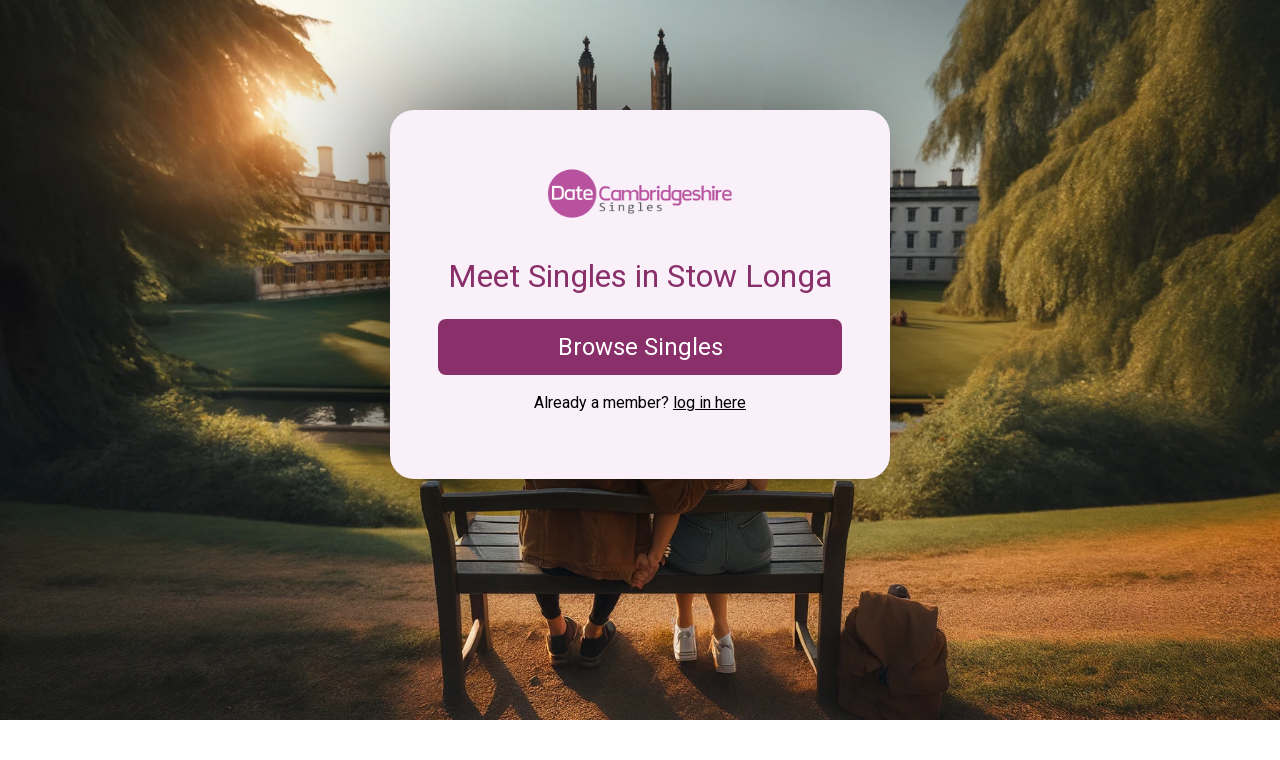

--- FILE ---
content_type: text/html; charset=utf-8
request_url: https://www.datecambridgeshiresingles.co.uk/geo/stow-longa
body_size: 2100
content:
<!DOCTYPE html><html
lang="en"><head><meta
charset="UTF-8"><meta
http-equiv="X-UA-Compatible" content="IE=edge"><meta
name="viewport" content="width=device-width, initial-scale=1, shrink-to-fit=no"><meta
name="description" content="Dating in Stow Longa will be so much fun, the excitement of meeting local men or women in and around Stow Longa will have you smiling from ear to ear - Try Date Cambridgeshire Singles for Free Now."><link
rel="preconnect" href="https://fonts.googleapis.com"><link
rel="preconnect" href="https://fonts.gstatic.com" crossorigin><link
rel="apple-touch-icon" sizes="180x180" href="/res/269/favicon.ico"><link
rel="icon" type="image/png" sizes="32x32" href="/res/269/favicon.ico"><link
rel="icon" type="image/png" sizes="16x16" href="/res/269/favicon.ico"><meta
name="theme-color" content="#ffffff"><link
href="https://fonts.googleapis.com/css2?family=Roboto:ital,wght@0,100;0,300;0,400;0,500;0,700;0,900;1,100;1,300;1,400;1,500;1,700;1,900&display=swap" rel="stylesheet"><link
href="https://cdnjs.cloudflare.com/ajax/libs/font-awesome/6.0.0-beta3/css/all.min.css" rel="stylesheet"><title>Stow Longa Dating | Date Cambridgeshire Singles</title><link
rel="stylesheet" href="/res/269/df-basic-style.css?98765411"> <script>(function(w,d,s,l,i){w[l]=w[l]||[];w[l].push({'gtm.start':
    new Date().getTime(),event:'gtm.js'});var f=d.getElementsByTagName(s)[0],
    j=d.createElement(s),dl=l!='dataLayer'?'&l='+l:'';j.async=true;j.src=
    'https://www.googletagmanager.com/gtm.js?id='+i+dl;f.parentNode.insertBefore(j,f);
    })(window,document,'script','dataLayer','GTM-KLMVJTG3');</script> <style>:root{--color_primary:#892F69;--color_secondary:#ce93d8;--color_accent:#F9F0FA;--color_text:#000}.bg1{background-image:url('/res/269/rep1_cambridgeshire_bg1.webp')}.bg2{background-image:url('/res/269/rep1_cambridgeshire_bg1.webp')}.bg3{background-image:url('/res/269/rep1_cambridgeshire_bg1.webp')}.bg4{background-image:url('/res/269/rep1_cambridgeshire_bg1.webp')}</style></head><body>
<noscript><iframe
src="https://www.googletagmanager.com/ns.html?id=GTM-KLMVJTG3"
height="0" width="0" style="display:none;visibility:hidden"></iframe></noscript><div
class="mainContent"><div
class="centerContainer">
<img
src="https://www.datecambridgeshiresingles.co.uk/res/269/datecambridgeshiresingles560px.png" width="200px" height="71px" alt="Date Cambridgeshire Singles Logo"><h1>Meet Singles in Stow Longa</h1><p><a
href="https://secure.datecambridgeshiresingles.co.uk/join" class="btn">Browse Singles</a></p><p
class="login">Already a member? <a
href="https://secure.datecambridgeshiresingles.co.uk/login">log in here</a></p></div><div
class="bg1"></div><div
class="bg2" style="display:none"></div><div
class="bg3" style="display:none"></div><div
class="bg4" style="display:none"></div></div><div
class="sectionContent"><h2>Stow Longa Dating Site</h2><p>Welcome to Cambridgeshire's online dating site for singles in Stow Longa, we're here to help you make new friends and start relationships with local people around Stow Longa, Cambridgeshire. If you're serious about wanting to meet someone in Stow Longa and are looking forward to getting yourself out on some fun dates then you have found the right dating website. We're not just a Stow Longa dating site, we're focused on making new relationships that last. Something that takes effort and commitment on both sides, a serious dating site for Stow Longa singles who are ready to date.</p></div><div
class="sectionFooter"><div
class="sectionFooterLeft">
<img
src="https://www.datecambridgeshiresingles.co.uk/res/269/datecambridgeshiresingles560px.png" width="200px" height="71px" alt="Date Cambridgeshire Singles Logo"><h5>Creating meaningful relationships in Cambridgeshire</h5></div><div
class="sectionFooterCenter"><ul><li><svg
class="icon-heart" viewBox="0 0 512 512" width="16" height="16" style="margin-right: 8px;"><path
fill="#bd4b97" d="M462.3 62.7C407 7.5 324.8-10.6 255.8 26.9c-69-37.5-151.2-19.4-206.5 35.8-62.8 62.8-62.8 164.6 0 227.4l193.5 193.5c12.5 12.5 32.8 12.5 45.3 0l193.5-193.5c62.8-62.8 62.8-164.6 0-227.4z"/></svg><a
href="/best-dating-site">Best Cambridgeshire Dating Site</a></li><li><svg
class="icon-heart" viewBox="0 0 512 512" width="16" height="16" style="margin-right: 8px;"><path
fill="#bd4b97" d="M462.3 62.7C407 7.5 324.8-10.6 255.8 26.9c-69-37.5-151.2-19.4-206.5 35.8-62.8 62.8-62.8 164.6 0 227.4l193.5 193.5c12.5 12.5 32.8 12.5 45.3 0l193.5-193.5c62.8-62.8 62.8-164.6 0-227.4z"/></svg><a
href="/safe-dating">Safe Dating in Cambridgeshire</a></li><li><svg
class="icon-heart" viewBox="0 0 512 512" width="16" height="16" style="margin-right: 8px;"><path
fill="#bd4b97" d="M462.3 62.7C407 7.5 324.8-10.6 255.8 26.9c-69-37.5-151.2-19.4-206.5 35.8-62.8 62.8-62.8 164.6 0 227.4l193.5 193.5c12.5 12.5 32.8 12.5 45.3 0l193.5-193.5c62.8-62.8 62.8-164.6 0-227.4z"/></svg><a
href="/virtual-dating">Virtual Dating for Cambridgeshire</a></li><li><svg
class="icon-heart" viewBox="0 0 512 512" width="16" height="16" style="margin-right: 8px;"><path
fill="#bd4b97" d="M462.3 62.7C407 7.5 324.8-10.6 255.8 26.9c-69-37.5-151.2-19.4-206.5 35.8-62.8 62.8-62.8 164.6 0 227.4l193.5 193.5c12.5 12.5 32.8 12.5 45.3 0l193.5-193.5c62.8-62.8 62.8-164.6 0-227.4z"/></svg><a
href="/local-dating">Local, Cambridgeshire Dating</a></li><li><svg
class="icon-heart" viewBox="0 0 512 512" width="16" height="16" style="margin-right: 8px;"><path
fill="#bd4b97" d="M462.3 62.7C407 7.5 324.8-10.6 255.8 26.9c-69-37.5-151.2-19.4-206.5 35.8-62.8 62.8-62.8 164.6 0 227.4l193.5 193.5c12.5 12.5 32.8 12.5 45.3 0l193.5-193.5c62.8-62.8 62.8-164.6 0-227.4z"/></svg><a
href="/free-dating">Free Dating Cambridgeshire</a></li></ul></div><div
class="sectionFooterRight"><ul><li><svg
class="icon-heart" viewBox="0 0 512 512" width="16" height="16" style="margin-right: 8px;"><path
fill="#bd4b97" d="M462.3 62.7C407 7.5 324.8-10.6 255.8 26.9c-69-37.5-151.2-19.4-206.5 35.8-62.8 62.8-62.8 164.6 0 227.4l193.5 193.5c12.5 12.5 32.8 12.5 45.3 0l193.5-193.5c62.8-62.8 62.8-164.6 0-227.4z"/></svg><a
href="/events">Events</a></li><li><svg
class="icon-heart" viewBox="0 0 512 512" width="16" height="16" style="margin-right: 8px;"><path
fill="#bd4b97" d="M462.3 62.7C407 7.5 324.8-10.6 255.8 26.9c-69-37.5-151.2-19.4-206.5 35.8-62.8 62.8-62.8 164.6 0 227.4l193.5 193.5c12.5 12.5 32.8 12.5 45.3 0l193.5-193.5c62.8-62.8 62.8-164.6 0-227.4z"/></svg><a
href="/holidays">Holidays</a></li><li><svg
class="icon-heart" viewBox="0 0 512 512" width="16" height="16" style="margin-right: 8px;"><path
fill="#bd4b97" d="M462.3 62.7C407 7.5 324.8-10.6 255.8 26.9c-69-37.5-151.2-19.4-206.5 35.8-62.8 62.8-62.8 164.6 0 227.4l193.5 193.5c12.5 12.5 32.8 12.5 45.3 0l193.5-193.5c62.8-62.8 62.8-164.6 0-227.4z"/></svg><a
href="/reviews">Reviews</a></li><li><svg
class="icon-heart" viewBox="0 0 512 512" width="16" height="16" style="margin-right: 8px;"><path
fill="#bd4b97" d="M462.3 62.7C407 7.5 324.8-10.6 255.8 26.9c-69-37.5-151.2-19.4-206.5 35.8-62.8 62.8-62.8 164.6 0 227.4l193.5 193.5c12.5 12.5 32.8 12.5 45.3 0l193.5-193.5c62.8-62.8 62.8-164.6 0-227.4z"/></svg><a
href="https://secure.datecambridgeshiresingles.co.uk/help/privacy">Privacy Policy</a></li><li><svg
class="icon-heart" viewBox="0 0 512 512" width="16" height="16" style="margin-right: 8px;"><path
fill="#bd4b97" d="M462.3 62.7C407 7.5 324.8-10.6 255.8 26.9c-69-37.5-151.2-19.4-206.5 35.8-62.8 62.8-62.8 164.6 0 227.4l193.5 193.5c12.5 12.5 32.8 12.5 45.3 0l193.5-193.5c62.8-62.8 62.8-164.6 0-227.4z"/></svg><a
href="https://secure.datecambridgeshiresingles.co.uk/help/terms">Terms of Use</a></li></ul></div></div> <script src="https://code.jquery.com/jquery-3.7.1.min.js" integrity="sha256-/JqT3SQfawRcv/BIHPThkBvs0OEvtFFmqPF/lYI/Cxo=" crossorigin="anonymous"></script> <script>$(document).ready(function() {
        $(".bg1").fadeIn("slow");
        $(".bg2").fadeIn("slow");
        $(".bg3").fadeIn("slow");
        $(".bg4").fadeIn("slow");
        $(".bg4").delay(30000).fadeOut("slow");
        $(".bg3").delay(35000).fadeOut("slow");
        $(".bg2").delay(40000).fadeOut("slow");
    });</script> </body></html>